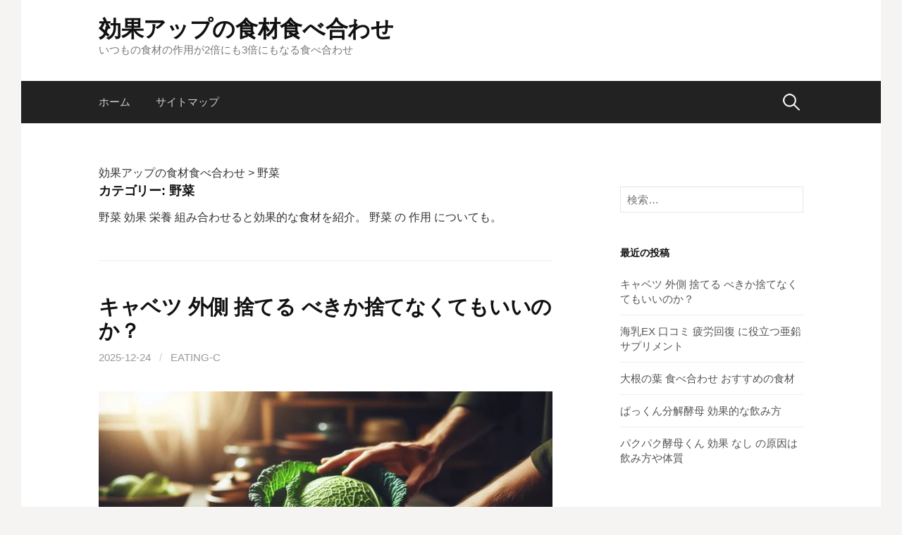

--- FILE ---
content_type: text/html; charset=UTF-8
request_url: https://eating-c.info/archives/category/%E9%87%8E%E8%8F%9C
body_size: 17057
content:
<!DOCTYPE html>
<!--[if IE 8]>
<html class="ie8" dir="ltr" lang="ja">
<![endif]-->
<!--[if !(IE 8) ]><!-->
<html dir="ltr" lang="ja">
<!--<![endif]-->
<head>
<meta charset="UTF-8">
<meta name="viewport" content="width=device-width, initial-scale=1">
<link rel="profile" href="http://gmpg.org/xfn/11">
<link rel="pingback" href="https://eating-c.info/xmlrpc.php">
<!--[if lt IE 9]>
<script src="https://eating-c.info/wp-content/themes/first/js/html5shiv.js"></script>
<![endif]-->
<title>野菜 | 効果アップの食材食べ合わせ</title>

		<!-- All in One SEO 4.9.3 - aioseo.com -->
	<meta name="description" content="野菜 効果 栄養 組み合わせると効果的な食材を紹介。 野菜 の 作用 についても。" />
	<meta name="robots" content="max-image-preview:large" />
	<meta name="keywords" content="とうがん,トウガン,冬瓜,winter melon" />
	<link rel="canonical" href="https://eating-c.info/archives/category/%e9%87%8e%e8%8f%9c" />
	<link rel="next" href="https://eating-c.info/archives/category/%E9%87%8E%E8%8F%9C/page/2" />
	<meta name="generator" content="All in One SEO (AIOSEO) 4.9.3" />
		<script type="application/ld+json" class="aioseo-schema">
			{"@context":"https:\/\/schema.org","@graph":[{"@type":"BreadcrumbList","@id":"https:\/\/eating-c.info\/archives\/category\/%E9%87%8E%E8%8F%9C#breadcrumblist","itemListElement":[{"@type":"ListItem","@id":"https:\/\/eating-c.info#listItem","position":1,"name":"Home","item":"https:\/\/eating-c.info","nextItem":{"@type":"ListItem","@id":"https:\/\/eating-c.info\/archives\/category\/%e9%87%8e%e8%8f%9c#listItem","name":"\u91ce\u83dc"}},{"@type":"ListItem","@id":"https:\/\/eating-c.info\/archives\/category\/%e9%87%8e%e8%8f%9c#listItem","position":2,"name":"\u91ce\u83dc","previousItem":{"@type":"ListItem","@id":"https:\/\/eating-c.info#listItem","name":"Home"}}]},{"@type":"CollectionPage","@id":"https:\/\/eating-c.info\/archives\/category\/%E9%87%8E%E8%8F%9C#collectionpage","url":"https:\/\/eating-c.info\/archives\/category\/%E9%87%8E%E8%8F%9C","name":"\u91ce\u83dc | \u52b9\u679c\u30a2\u30c3\u30d7\u306e\u98df\u6750\u98df\u3079\u5408\u308f\u305b","description":"\u91ce\u83dc \u52b9\u679c \u6804\u990a \u7d44\u307f\u5408\u308f\u305b\u308b\u3068\u52b9\u679c\u7684\u306a\u98df\u6750\u3092\u7d39\u4ecb\u3002 \u91ce\u83dc \u306e \u4f5c\u7528 \u306b\u3064\u3044\u3066\u3082\u3002","inLanguage":"ja","isPartOf":{"@id":"https:\/\/eating-c.info\/#website"},"breadcrumb":{"@id":"https:\/\/eating-c.info\/archives\/category\/%E9%87%8E%E8%8F%9C#breadcrumblist"}},{"@type":"Organization","@id":"https:\/\/eating-c.info\/#organization","name":"\u52b9\u679c\u30a2\u30c3\u30d7\u306e\u98df\u6750\u98df\u3079\u5408\u308f\u305b","description":"\u3044\u3064\u3082\u306e\u98df\u6750\u306e\u4f5c\u7528\u304c2\u500d\u306b\u30823\u500d\u306b\u3082\u306a\u308b\u98df\u3079\u5408\u308f\u305b","url":"https:\/\/eating-c.info\/","logo":{"@type":"ImageObject","url":"https:\/\/eating-c.info\/wp-content\/uploads\/2021\/03\/eating-c.info-112.jpg","@id":"https:\/\/eating-c.info\/archives\/category\/%E9%87%8E%E8%8F%9C\/#organizationLogo","width":112,"height":112,"caption":"eating-c.info"},"image":{"@id":"https:\/\/eating-c.info\/archives\/category\/%E9%87%8E%E8%8F%9C\/#organizationLogo"}},{"@type":"WebSite","@id":"https:\/\/eating-c.info\/#website","url":"https:\/\/eating-c.info\/","name":"\u52b9\u679c\u30a2\u30c3\u30d7\u306e\u98df\u6750\u98df\u3079\u5408\u308f\u305b","description":"\u3044\u3064\u3082\u306e\u98df\u6750\u306e\u4f5c\u7528\u304c2\u500d\u306b\u30823\u500d\u306b\u3082\u306a\u308b\u98df\u3079\u5408\u308f\u305b","inLanguage":"ja","publisher":{"@id":"https:\/\/eating-c.info\/#organization"}}]}
		</script>
		<!-- All in One SEO -->

<link rel='dns-prefetch' href='//fonts.googleapis.com' />
<link rel="alternate" type="application/rss+xml" title="効果アップの食材食べ合わせ &raquo; フィード" href="https://eating-c.info/feed" />
<link rel="alternate" type="application/rss+xml" title="効果アップの食材食べ合わせ &raquo; コメントフィード" href="https://eating-c.info/comments/feed" />
<link rel="alternate" type="application/rss+xml" title="効果アップの食材食べ合わせ &raquo; 野菜 カテゴリーのフィード" href="https://eating-c.info/archives/category/%e9%87%8e%e8%8f%9c/feed" />
<style id='wp-img-auto-sizes-contain-inline-css' type='text/css'>
img:is([sizes=auto i],[sizes^="auto," i]){contain-intrinsic-size:3000px 1500px}
/*# sourceURL=wp-img-auto-sizes-contain-inline-css */
</style>
<style id='wp-emoji-styles-inline-css' type='text/css'>

	img.wp-smiley, img.emoji {
		display: inline !important;
		border: none !important;
		box-shadow: none !important;
		height: 1em !important;
		width: 1em !important;
		margin: 0 0.07em !important;
		vertical-align: -0.1em !important;
		background: none !important;
		padding: 0 !important;
	}
/*# sourceURL=wp-emoji-styles-inline-css */
</style>
<style id='wp-block-library-inline-css' type='text/css'>
:root{--wp-block-synced-color:#7a00df;--wp-block-synced-color--rgb:122,0,223;--wp-bound-block-color:var(--wp-block-synced-color);--wp-editor-canvas-background:#ddd;--wp-admin-theme-color:#007cba;--wp-admin-theme-color--rgb:0,124,186;--wp-admin-theme-color-darker-10:#006ba1;--wp-admin-theme-color-darker-10--rgb:0,107,160.5;--wp-admin-theme-color-darker-20:#005a87;--wp-admin-theme-color-darker-20--rgb:0,90,135;--wp-admin-border-width-focus:2px}@media (min-resolution:192dpi){:root{--wp-admin-border-width-focus:1.5px}}.wp-element-button{cursor:pointer}:root .has-very-light-gray-background-color{background-color:#eee}:root .has-very-dark-gray-background-color{background-color:#313131}:root .has-very-light-gray-color{color:#eee}:root .has-very-dark-gray-color{color:#313131}:root .has-vivid-green-cyan-to-vivid-cyan-blue-gradient-background{background:linear-gradient(135deg,#00d084,#0693e3)}:root .has-purple-crush-gradient-background{background:linear-gradient(135deg,#34e2e4,#4721fb 50%,#ab1dfe)}:root .has-hazy-dawn-gradient-background{background:linear-gradient(135deg,#faaca8,#dad0ec)}:root .has-subdued-olive-gradient-background{background:linear-gradient(135deg,#fafae1,#67a671)}:root .has-atomic-cream-gradient-background{background:linear-gradient(135deg,#fdd79a,#004a59)}:root .has-nightshade-gradient-background{background:linear-gradient(135deg,#330968,#31cdcf)}:root .has-midnight-gradient-background{background:linear-gradient(135deg,#020381,#2874fc)}:root{--wp--preset--font-size--normal:16px;--wp--preset--font-size--huge:42px}.has-regular-font-size{font-size:1em}.has-larger-font-size{font-size:2.625em}.has-normal-font-size{font-size:var(--wp--preset--font-size--normal)}.has-huge-font-size{font-size:var(--wp--preset--font-size--huge)}.has-text-align-center{text-align:center}.has-text-align-left{text-align:left}.has-text-align-right{text-align:right}.has-fit-text{white-space:nowrap!important}#end-resizable-editor-section{display:none}.aligncenter{clear:both}.items-justified-left{justify-content:flex-start}.items-justified-center{justify-content:center}.items-justified-right{justify-content:flex-end}.items-justified-space-between{justify-content:space-between}.screen-reader-text{border:0;clip-path:inset(50%);height:1px;margin:-1px;overflow:hidden;padding:0;position:absolute;width:1px;word-wrap:normal!important}.screen-reader-text:focus{background-color:#ddd;clip-path:none;color:#444;display:block;font-size:1em;height:auto;left:5px;line-height:normal;padding:15px 23px 14px;text-decoration:none;top:5px;width:auto;z-index:100000}html :where(.has-border-color){border-style:solid}html :where([style*=border-top-color]){border-top-style:solid}html :where([style*=border-right-color]){border-right-style:solid}html :where([style*=border-bottom-color]){border-bottom-style:solid}html :where([style*=border-left-color]){border-left-style:solid}html :where([style*=border-width]){border-style:solid}html :where([style*=border-top-width]){border-top-style:solid}html :where([style*=border-right-width]){border-right-style:solid}html :where([style*=border-bottom-width]){border-bottom-style:solid}html :where([style*=border-left-width]){border-left-style:solid}html :where(img[class*=wp-image-]){height:auto;max-width:100%}:where(figure){margin:0 0 1em}html :where(.is-position-sticky){--wp-admin--admin-bar--position-offset:var(--wp-admin--admin-bar--height,0px)}@media screen and (max-width:600px){html :where(.is-position-sticky){--wp-admin--admin-bar--position-offset:0px}}

/*# sourceURL=wp-block-library-inline-css */
</style><style id='global-styles-inline-css' type='text/css'>
:root{--wp--preset--aspect-ratio--square: 1;--wp--preset--aspect-ratio--4-3: 4/3;--wp--preset--aspect-ratio--3-4: 3/4;--wp--preset--aspect-ratio--3-2: 3/2;--wp--preset--aspect-ratio--2-3: 2/3;--wp--preset--aspect-ratio--16-9: 16/9;--wp--preset--aspect-ratio--9-16: 9/16;--wp--preset--color--black: #000000;--wp--preset--color--cyan-bluish-gray: #abb8c3;--wp--preset--color--white: #ffffff;--wp--preset--color--pale-pink: #f78da7;--wp--preset--color--vivid-red: #cf2e2e;--wp--preset--color--luminous-vivid-orange: #ff6900;--wp--preset--color--luminous-vivid-amber: #fcb900;--wp--preset--color--light-green-cyan: #7bdcb5;--wp--preset--color--vivid-green-cyan: #00d084;--wp--preset--color--pale-cyan-blue: #8ed1fc;--wp--preset--color--vivid-cyan-blue: #0693e3;--wp--preset--color--vivid-purple: #9b51e0;--wp--preset--gradient--vivid-cyan-blue-to-vivid-purple: linear-gradient(135deg,rgb(6,147,227) 0%,rgb(155,81,224) 100%);--wp--preset--gradient--light-green-cyan-to-vivid-green-cyan: linear-gradient(135deg,rgb(122,220,180) 0%,rgb(0,208,130) 100%);--wp--preset--gradient--luminous-vivid-amber-to-luminous-vivid-orange: linear-gradient(135deg,rgb(252,185,0) 0%,rgb(255,105,0) 100%);--wp--preset--gradient--luminous-vivid-orange-to-vivid-red: linear-gradient(135deg,rgb(255,105,0) 0%,rgb(207,46,46) 100%);--wp--preset--gradient--very-light-gray-to-cyan-bluish-gray: linear-gradient(135deg,rgb(238,238,238) 0%,rgb(169,184,195) 100%);--wp--preset--gradient--cool-to-warm-spectrum: linear-gradient(135deg,rgb(74,234,220) 0%,rgb(151,120,209) 20%,rgb(207,42,186) 40%,rgb(238,44,130) 60%,rgb(251,105,98) 80%,rgb(254,248,76) 100%);--wp--preset--gradient--blush-light-purple: linear-gradient(135deg,rgb(255,206,236) 0%,rgb(152,150,240) 100%);--wp--preset--gradient--blush-bordeaux: linear-gradient(135deg,rgb(254,205,165) 0%,rgb(254,45,45) 50%,rgb(107,0,62) 100%);--wp--preset--gradient--luminous-dusk: linear-gradient(135deg,rgb(255,203,112) 0%,rgb(199,81,192) 50%,rgb(65,88,208) 100%);--wp--preset--gradient--pale-ocean: linear-gradient(135deg,rgb(255,245,203) 0%,rgb(182,227,212) 50%,rgb(51,167,181) 100%);--wp--preset--gradient--electric-grass: linear-gradient(135deg,rgb(202,248,128) 0%,rgb(113,206,126) 100%);--wp--preset--gradient--midnight: linear-gradient(135deg,rgb(2,3,129) 0%,rgb(40,116,252) 100%);--wp--preset--font-size--small: 13px;--wp--preset--font-size--medium: 20px;--wp--preset--font-size--large: 36px;--wp--preset--font-size--x-large: 42px;--wp--preset--spacing--20: 0.44rem;--wp--preset--spacing--30: 0.67rem;--wp--preset--spacing--40: 1rem;--wp--preset--spacing--50: 1.5rem;--wp--preset--spacing--60: 2.25rem;--wp--preset--spacing--70: 3.38rem;--wp--preset--spacing--80: 5.06rem;--wp--preset--shadow--natural: 6px 6px 9px rgba(0, 0, 0, 0.2);--wp--preset--shadow--deep: 12px 12px 50px rgba(0, 0, 0, 0.4);--wp--preset--shadow--sharp: 6px 6px 0px rgba(0, 0, 0, 0.2);--wp--preset--shadow--outlined: 6px 6px 0px -3px rgb(255, 255, 255), 6px 6px rgb(0, 0, 0);--wp--preset--shadow--crisp: 6px 6px 0px rgb(0, 0, 0);}:where(.is-layout-flex){gap: 0.5em;}:where(.is-layout-grid){gap: 0.5em;}body .is-layout-flex{display: flex;}.is-layout-flex{flex-wrap: wrap;align-items: center;}.is-layout-flex > :is(*, div){margin: 0;}body .is-layout-grid{display: grid;}.is-layout-grid > :is(*, div){margin: 0;}:where(.wp-block-columns.is-layout-flex){gap: 2em;}:where(.wp-block-columns.is-layout-grid){gap: 2em;}:where(.wp-block-post-template.is-layout-flex){gap: 1.25em;}:where(.wp-block-post-template.is-layout-grid){gap: 1.25em;}.has-black-color{color: var(--wp--preset--color--black) !important;}.has-cyan-bluish-gray-color{color: var(--wp--preset--color--cyan-bluish-gray) !important;}.has-white-color{color: var(--wp--preset--color--white) !important;}.has-pale-pink-color{color: var(--wp--preset--color--pale-pink) !important;}.has-vivid-red-color{color: var(--wp--preset--color--vivid-red) !important;}.has-luminous-vivid-orange-color{color: var(--wp--preset--color--luminous-vivid-orange) !important;}.has-luminous-vivid-amber-color{color: var(--wp--preset--color--luminous-vivid-amber) !important;}.has-light-green-cyan-color{color: var(--wp--preset--color--light-green-cyan) !important;}.has-vivid-green-cyan-color{color: var(--wp--preset--color--vivid-green-cyan) !important;}.has-pale-cyan-blue-color{color: var(--wp--preset--color--pale-cyan-blue) !important;}.has-vivid-cyan-blue-color{color: var(--wp--preset--color--vivid-cyan-blue) !important;}.has-vivid-purple-color{color: var(--wp--preset--color--vivid-purple) !important;}.has-black-background-color{background-color: var(--wp--preset--color--black) !important;}.has-cyan-bluish-gray-background-color{background-color: var(--wp--preset--color--cyan-bluish-gray) !important;}.has-white-background-color{background-color: var(--wp--preset--color--white) !important;}.has-pale-pink-background-color{background-color: var(--wp--preset--color--pale-pink) !important;}.has-vivid-red-background-color{background-color: var(--wp--preset--color--vivid-red) !important;}.has-luminous-vivid-orange-background-color{background-color: var(--wp--preset--color--luminous-vivid-orange) !important;}.has-luminous-vivid-amber-background-color{background-color: var(--wp--preset--color--luminous-vivid-amber) !important;}.has-light-green-cyan-background-color{background-color: var(--wp--preset--color--light-green-cyan) !important;}.has-vivid-green-cyan-background-color{background-color: var(--wp--preset--color--vivid-green-cyan) !important;}.has-pale-cyan-blue-background-color{background-color: var(--wp--preset--color--pale-cyan-blue) !important;}.has-vivid-cyan-blue-background-color{background-color: var(--wp--preset--color--vivid-cyan-blue) !important;}.has-vivid-purple-background-color{background-color: var(--wp--preset--color--vivid-purple) !important;}.has-black-border-color{border-color: var(--wp--preset--color--black) !important;}.has-cyan-bluish-gray-border-color{border-color: var(--wp--preset--color--cyan-bluish-gray) !important;}.has-white-border-color{border-color: var(--wp--preset--color--white) !important;}.has-pale-pink-border-color{border-color: var(--wp--preset--color--pale-pink) !important;}.has-vivid-red-border-color{border-color: var(--wp--preset--color--vivid-red) !important;}.has-luminous-vivid-orange-border-color{border-color: var(--wp--preset--color--luminous-vivid-orange) !important;}.has-luminous-vivid-amber-border-color{border-color: var(--wp--preset--color--luminous-vivid-amber) !important;}.has-light-green-cyan-border-color{border-color: var(--wp--preset--color--light-green-cyan) !important;}.has-vivid-green-cyan-border-color{border-color: var(--wp--preset--color--vivid-green-cyan) !important;}.has-pale-cyan-blue-border-color{border-color: var(--wp--preset--color--pale-cyan-blue) !important;}.has-vivid-cyan-blue-border-color{border-color: var(--wp--preset--color--vivid-cyan-blue) !important;}.has-vivid-purple-border-color{border-color: var(--wp--preset--color--vivid-purple) !important;}.has-vivid-cyan-blue-to-vivid-purple-gradient-background{background: var(--wp--preset--gradient--vivid-cyan-blue-to-vivid-purple) !important;}.has-light-green-cyan-to-vivid-green-cyan-gradient-background{background: var(--wp--preset--gradient--light-green-cyan-to-vivid-green-cyan) !important;}.has-luminous-vivid-amber-to-luminous-vivid-orange-gradient-background{background: var(--wp--preset--gradient--luminous-vivid-amber-to-luminous-vivid-orange) !important;}.has-luminous-vivid-orange-to-vivid-red-gradient-background{background: var(--wp--preset--gradient--luminous-vivid-orange-to-vivid-red) !important;}.has-very-light-gray-to-cyan-bluish-gray-gradient-background{background: var(--wp--preset--gradient--very-light-gray-to-cyan-bluish-gray) !important;}.has-cool-to-warm-spectrum-gradient-background{background: var(--wp--preset--gradient--cool-to-warm-spectrum) !important;}.has-blush-light-purple-gradient-background{background: var(--wp--preset--gradient--blush-light-purple) !important;}.has-blush-bordeaux-gradient-background{background: var(--wp--preset--gradient--blush-bordeaux) !important;}.has-luminous-dusk-gradient-background{background: var(--wp--preset--gradient--luminous-dusk) !important;}.has-pale-ocean-gradient-background{background: var(--wp--preset--gradient--pale-ocean) !important;}.has-electric-grass-gradient-background{background: var(--wp--preset--gradient--electric-grass) !important;}.has-midnight-gradient-background{background: var(--wp--preset--gradient--midnight) !important;}.has-small-font-size{font-size: var(--wp--preset--font-size--small) !important;}.has-medium-font-size{font-size: var(--wp--preset--font-size--medium) !important;}.has-large-font-size{font-size: var(--wp--preset--font-size--large) !important;}.has-x-large-font-size{font-size: var(--wp--preset--font-size--x-large) !important;}
/*# sourceURL=global-styles-inline-css */
</style>

<style id='classic-theme-styles-inline-css' type='text/css'>
/*! This file is auto-generated */
.wp-block-button__link{color:#fff;background-color:#32373c;border-radius:9999px;box-shadow:none;text-decoration:none;padding:calc(.667em + 2px) calc(1.333em + 2px);font-size:1.125em}.wp-block-file__button{background:#32373c;color:#fff;text-decoration:none}
/*# sourceURL=/wp-includes/css/classic-themes.min.css */
</style>
<link rel='stylesheet' id='contact-form-7-css' href='https://eating-c.info/wp-content/plugins/contact-form-7/includes/css/styles.css?ver=6.1.4' type='text/css' media='all' />
<link crossorigin="anonymous" rel='stylesheet' id='first-font-css' href='https://fonts.googleapis.com/css?family=Source+Sans+Pro%3A400%2C400italic%2C600%2C700&#038;subset=latin%2Clatin-ext' type='text/css' media='all' />
<link rel='stylesheet' id='first-genericons-css' href='https://eating-c.info/wp-content/themes/first/genericons/genericons.css?ver=3.3' type='text/css' media='all' />
<link rel='stylesheet' id='first-normalize-css' href='https://eating-c.info/wp-content/themes/first/css/normalize.css?ver=3.0.2' type='text/css' media='all' />
<link rel='stylesheet' id='first-style-css' href='https://eating-c.info/wp-content/themes/first/style.css?ver=2.0.4' type='text/css' media='all' />
<link rel='stylesheet' id='first-style-ja-css' href='https://eating-c.info/wp-content/themes/first/css/ja.css' type='text/css' media='all' />
<script type="text/javascript" src="https://eating-c.info/wp-includes/js/jquery/jquery.min.js?ver=3.7.1" id="jquery-core-js"></script>
<script type="text/javascript" src="https://eating-c.info/wp-includes/js/jquery/jquery-migrate.min.js?ver=3.4.1" id="jquery-migrate-js"></script>
<script type="text/javascript" id="jquery-js-after">
/* <![CDATA[ */
jQuery(document).ready(function() {
	jQuery(".b56c201149a126b8918d4d72bbd6f8e1").click(function() {
		jQuery.post(
			"https://eating-c.info/wp-admin/admin-ajax.php", {
				"action": "quick_adsense_onpost_ad_click",
				"quick_adsense_onpost_ad_index": jQuery(this).attr("data-index"),
				"quick_adsense_nonce": "281b767d78",
			}, function(response) { }
		);
	});
});

//# sourceURL=jquery-js-after
/* ]]> */
</script>
<link rel="https://api.w.org/" href="https://eating-c.info/wp-json/" /><link rel="alternate" title="JSON" type="application/json" href="https://eating-c.info/wp-json/wp/v2/categories/2" /><link rel="EditURI" type="application/rsd+xml" title="RSD" href="https://eating-c.info/xmlrpc.php?rsd" />
<meta name="generator" content="WordPress 6.9" />
	<style type="text/css">
		/* Fonts */
				body {
								}
				@media screen and (max-width: 782px) {
								}
				
		/* Colors */
																
				/* Title */
			.site-title {
																															}
								
			</style>
		<style type="text/css" id="first-custom-css">
			</style>
	<style type="text/css">.recentcomments a{display:inline !important;padding:0 !important;margin:0 !important;}</style><noscript><style>.lazyload[data-src]{display:none !important;}</style></noscript><style>.lazyload{background-image:none !important;}.lazyload:before{background-image:none !important;}</style><!-- この URL で利用できる AMP HTML バージョンはありません。 --><link rel="icon" href="https://eating-c.info/wp-content/uploads/2021/03/cropped-eating-c.info_-32x32.jpg" sizes="32x32" />
<link rel="icon" href="https://eating-c.info/wp-content/uploads/2021/03/cropped-eating-c.info_-192x192.jpg" sizes="192x192" />
<link rel="apple-touch-icon" href="https://eating-c.info/wp-content/uploads/2021/03/cropped-eating-c.info_-180x180.jpg" />
<meta name="msapplication-TileImage" content="https://eating-c.info/wp-content/uploads/2021/03/cropped-eating-c.info_-270x270.jpg" />
</head>

<body class="archive category category-2 wp-theme-first has-avatars boxed header-side footer-side footer-0">
<div id="page" class="hfeed site">
	<a class="skip-link screen-reader-text" href="#content">コンテンツへスキップ</a>

	<header id="masthead" class="site-header" role="banner">
		<div class="site-top">
			<div class="site-top-table">
				<div class="site-branding">
												<h1 class="site-title"><a href="https://eating-c.info/" rel="home">効果アップの食材食べ合わせ</a></h1>
												<div class="site-description">いつもの食材の作用が2倍にも3倍にもなる食べ合わせ</div>
								</div>

							</div>
		</div>

				<div class="site-bar">
			<nav id="site-navigation" class="main-navigation" role="navigation">
				<div class="menu-toggle">メニュー</div>
				<div class="menu"><ul>
<li ><a href="https://eating-c.info/">ホーム</a></li><li class="page_item page-item-2"><a href="https://eating-c.info/sitemap-eating">サイトマップ</a></li>
</ul></div>
								<form role="search" method="get" class="search-form" action="https://eating-c.info/">
				<label>
					<span class="screen-reader-text">検索:</span>
					<input type="search" class="search-field" placeholder="検索&hellip;" value="" name="s" />
				</label>
				<input type="submit" class="search-submit" value="検索" />
			</form>							</nav><!-- #site-navigation -->
		</div>
		
			</header><!-- #masthead -->

	<div id="content" class="site-content">
		<div class="breadcrumbs" typeof="BreadcrumbList" vocab="https://schema.org/">
    <span property="itemListElement" typeof="ListItem"><a property="item" typeof="WebPage" title="効果アップの食材食べ合わせへ移動する" href="https://eating-c.info" class="home" ><span property="name">効果アップの食材食べ合わせ</span></a><meta property="position" content="1"></span> &gt; <span property="itemListElement" typeof="ListItem"><a property="item" typeof="WebPage" title="Go to the 野菜 category archives." href="https://eating-c.info/archives/category/%e9%87%8e%e8%8f%9c" class="archive taxonomy category current-item" aria-current="page"><span property="name">野菜</span></a><meta property="position" content="2"></span></div>

	<section id="primary" class="content-area">
		<main id="main" class="site-main" role="main">

		
			<header class="page-header">
				<h1 class="page-title">カテゴリー: <span>野菜</span></h1><div class="taxonomy-description"><p>野菜 効果 栄養 組み合わせると効果的な食材を紹介。 野菜 の 作用 についても。</p>
</div>			</header><!-- .page-header -->

						
				
<article id="post-3859" class="post-3859 post type-post status-publish format-standard has-post-thumbnail hentry category-2">
	<header class="entry-header">
		<h1 class="entry-title"><a href="https://eating-c.info/archives/3859" rel="bookmark">キャベツ 外側 捨てる べきか捨てなくてもいいのか？</a></h1>
			<div class="entry-meta entry-header-meta">
		<span class="posted-on">
			<a href="https://eating-c.info/archives/3859" rel="bookmark"><time class="entry-date published updated" datetime="2025-12-24T17:44:43+09:00">2025-12-24</time></a>		</span>
				<span class="byline"><span class="meta-sep"> / </span>
			<span class="author vcard">
				<a class="url fn n" href="https://eating-c.info/archives/author/eating-c">eating-c</a>			</span>
		</span>
							</div><!-- .entry-meta -->
					<div class="post-thumbnail">
			<a href="https://eating-c.info/archives/3859"><img width="644" height="368" src="[data-uri]" class="attachment-post-thumbnail size-post-thumbnail wp-post-image lazyload" alt="キャベツ 外側 捨てる べきか捨てなくてもいいのか？" decoding="async" fetchpriority="high"   data-src="https://eating-c.info/wp-content/uploads/2025/12/dbdbddd7-64b7-4a5a-a854-42988d5fae99-644x368.jpg" data-srcset="https://eating-c.info/wp-content/uploads/2025/12/dbdbddd7-64b7-4a5a-a854-42988d5fae99-644x368.jpg 644w, https://eating-c.info/wp-content/uploads/2025/12/dbdbddd7-64b7-4a5a-a854-42988d5fae99-300x171.jpg 300w, https://eating-c.info/wp-content/uploads/2025/12/dbdbddd7-64b7-4a5a-a854-42988d5fae99-768x439.jpg 768w, https://eating-c.info/wp-content/uploads/2025/12/dbdbddd7-64b7-4a5a-a854-42988d5fae99-1536x878.jpg 1536w, https://eating-c.info/wp-content/uploads/2025/12/dbdbddd7-64b7-4a5a-a854-42988d5fae99.jpg 1792w" data-sizes="auto" data-eio-rwidth="644" data-eio-rheight="368" /><noscript><img width="644" height="368" src="https://eating-c.info/wp-content/uploads/2025/12/dbdbddd7-64b7-4a5a-a854-42988d5fae99-644x368.jpg" class="attachment-post-thumbnail size-post-thumbnail wp-post-image" alt="キャベツ 外側 捨てる べきか捨てなくてもいいのか？" decoding="async" fetchpriority="high" srcset="https://eating-c.info/wp-content/uploads/2025/12/dbdbddd7-64b7-4a5a-a854-42988d5fae99-644x368.jpg 644w, https://eating-c.info/wp-content/uploads/2025/12/dbdbddd7-64b7-4a5a-a854-42988d5fae99-300x171.jpg 300w, https://eating-c.info/wp-content/uploads/2025/12/dbdbddd7-64b7-4a5a-a854-42988d5fae99-768x439.jpg 768w, https://eating-c.info/wp-content/uploads/2025/12/dbdbddd7-64b7-4a5a-a854-42988d5fae99-1536x878.jpg 1536w, https://eating-c.info/wp-content/uploads/2025/12/dbdbddd7-64b7-4a5a-a854-42988d5fae99.jpg 1792w" sizes="(max-width: 644px) 100vw, 644px" data-eio="l" /></noscript></a>
		</div>
			</header><!-- .entry-header -->

		<div class="entry-content">
		<p><span class="user-query-container"><span class="user-query-bubble-with-background ng-star-inserted"><span class="horizontal-container">キャベツ 外側 捨てる べきか捨てなくてもいいのか？</span></span></span> をまとめています。外側の葉には、農薬リスクがあるから捨てるべきだ！という情報や、外側の葉には栄養があるから食べるべきだ！という情報がありますが、実際どどちらが正しいのでしょうか。</p>
<h2>キャベツ 外側 捨てる べきか捨てなくてもいいのか？</h2>
<p data-path-to-node="0">結論から言うと、キャベツの外側の葉は、「汚れや傷みがひどくなければ、捨てずに食べるのがおすすめ」です。</p>
<p data-path-to-node="1">理由は大きく分けて3つあります。</p>
<h3>1. 栄養価が最も高い場所だから</h3>
<p>外側の葉は太陽の光をたっぷり浴びているため、内側の白い葉よりも栄養が豊富です。</p>
<ul>
<li>ビタミンC：内側の葉の約1.5倍も含まれています。</li>
<li>β-カロテン：キャベツに含まれるβ-カロテンの大部分が、この外側の青い葉に集中しています。</li>
</ul>
<h3>2. 農薬は「水洗い」で落とせるから</h3>
<p>「外側は農薬が心配」という方も多いですが、以下の理由から過度に心配する必要はありません。</p>
<ul>
<li>スーパーに並んでいる時点で、すでに農家や業者が汚れのひどい一番外側の葉を数枚取り除いています。</li>
<li>現在使われている農薬は雨などで落ちやすいものが多く、流水で1枚ずつ丁寧に洗えば、ほとんど取り除くことができます。</li>
</ul>
<h3>3. 調理法次第で化けるから</h3>
<p>外葉は繊維が硬く、特有の苦味（えぐみ）がありますが、これは調理法で解決できます。</p>
<ul>
<li>細かく刻む：餃子のタネ、お好み焼き、チャーハン。</li>
<li>じっくり煮る：味噌汁やスープにすると、甘みが出て柔らかくなります。</li>
<li>油で炒める：強火でサッと炒めるとシャキシャキ感が楽しめ、油が苦味を和らげてくれます。</li>
</ul>
<h3>逆に「捨てるべき」なのはどんな時？</h3>
<p>以下のような場合は、無理に食べず取り除いてください。</p>
<ul>
<li>泥汚れがひどく、洗っても落ちない。</li>
<li>虫食い跡が激しい、または虫が付いている。</li>
<li>乾燥してカサカサになっていたり、変色してドロっとしていたりする。</li>
</ul>
<p>まとめ<br />
一番外側の、明らかに硬くて汚れている1枚は処分しても良いですが、その次の青々とした葉は「栄養の宝庫」です。捨ててしまうのは非常にもったいないですよ。</p>
<p><a href="https://life-ddefense.com/u-substance/archives/52">キャベツ 外側の葉 捨てる べき？農薬のリスクや栄養、美味しい食べ方を徹底解説</a></p>
<p><a href="https://eating-c.info/archives/77">キャベツ</a></p>
			</div><!-- .entry-content -->
	</article><!-- #post-## -->
			
				
<article id="post-3840" class="post-3840 post type-post status-publish format-standard has-post-thumbnail hentry category-2">
	<header class="entry-header">
		<h1 class="entry-title"><a href="https://eating-c.info/archives/3840" rel="bookmark">大根の葉 食べ合わせ おすすめの食材</a></h1>
			<div class="entry-meta entry-header-meta">
		<span class="posted-on">
			<a href="https://eating-c.info/archives/3840" rel="bookmark"><time class="entry-date published updated" datetime="2025-06-27T14:44:41+09:00">2025-06-27</time></a>		</span>
				<span class="byline"><span class="meta-sep"> / </span>
			<span class="author vcard">
				<a class="url fn n" href="https://eating-c.info/archives/author/eating-c">eating-c</a>			</span>
		</span>
							</div><!-- .entry-meta -->
					<div class="post-thumbnail">
			<a href="https://eating-c.info/archives/3840"><img width="644" height="362" src="[data-uri]" class="attachment-post-thumbnail size-post-thumbnail wp-post-image lazyload" alt="大根の葉 食べ合わせ" decoding="async"   data-src="https://eating-c.info/wp-content/uploads/2025/06/white-radish-2934281_1280-644x362.jpg" data-srcset="https://eating-c.info/wp-content/uploads/2025/06/white-radish-2934281_1280-644x362.jpg 644w, https://eating-c.info/wp-content/uploads/2025/06/white-radish-2934281_1280-300x169.jpg 300w, https://eating-c.info/wp-content/uploads/2025/06/white-radish-2934281_1280-768x431.jpg 768w, https://eating-c.info/wp-content/uploads/2025/06/white-radish-2934281_1280.jpg 1280w" data-sizes="auto" data-eio-rwidth="644" data-eio-rheight="362" /><noscript><img width="644" height="362" src="https://eating-c.info/wp-content/uploads/2025/06/white-radish-2934281_1280-644x362.jpg" class="attachment-post-thumbnail size-post-thumbnail wp-post-image" alt="大根の葉 食べ合わせ" decoding="async" srcset="https://eating-c.info/wp-content/uploads/2025/06/white-radish-2934281_1280-644x362.jpg 644w, https://eating-c.info/wp-content/uploads/2025/06/white-radish-2934281_1280-300x169.jpg 300w, https://eating-c.info/wp-content/uploads/2025/06/white-radish-2934281_1280-768x431.jpg 768w, https://eating-c.info/wp-content/uploads/2025/06/white-radish-2934281_1280.jpg 1280w" sizes="(max-width: 644px) 100vw, 644px" data-eio="l" /></noscript></a>
		</div>
			</header><!-- .entry-header -->

		<div class="entry-content">
		<p>大根の葉 食べ合わせ おすすめの食材を紹介します。大根の葉は、根の部分よりもはるかに多くの栄養素を含んでおり、「緑黄色野菜の栄養の宝庫」とも言われます。</p>
<h2>大根の葉 食べ合わせ</h2>
<figure id="attachment_3842" aria-describedby="caption-attachment-3842" style="width: 300px" class="wp-caption alignnone"><a href="https://eating-c.info/wp-content/uploads/2025/06/235000dd-f597-4425-a2c2-d9087f27078d.jpg"><img decoding="async" class="size-medium wp-image-3842 lazyload" src="[data-uri]" alt="大根の葉 食べ合わせ" width="300" height="171"   data-src="https://eating-c.info/wp-content/uploads/2025/06/235000dd-f597-4425-a2c2-d9087f27078d-300x171.jpg" data-srcset="https://eating-c.info/wp-content/uploads/2025/06/235000dd-f597-4425-a2c2-d9087f27078d-300x171.jpg 300w, https://eating-c.info/wp-content/uploads/2025/06/235000dd-f597-4425-a2c2-d9087f27078d-644x368.jpg 644w, https://eating-c.info/wp-content/uploads/2025/06/235000dd-f597-4425-a2c2-d9087f27078d-768x439.jpg 768w, https://eating-c.info/wp-content/uploads/2025/06/235000dd-f597-4425-a2c2-d9087f27078d-1536x878.jpg 1536w, https://eating-c.info/wp-content/uploads/2025/06/235000dd-f597-4425-a2c2-d9087f27078d.jpg 1792w" data-sizes="auto" data-eio-rwidth="300" data-eio-rheight="171" /><noscript><img decoding="async" class="size-medium wp-image-3842" src="https://eating-c.info/wp-content/uploads/2025/06/235000dd-f597-4425-a2c2-d9087f27078d-300x171.jpg" alt="大根の葉 食べ合わせ" width="300" height="171" srcset="https://eating-c.info/wp-content/uploads/2025/06/235000dd-f597-4425-a2c2-d9087f27078d-300x171.jpg 300w, https://eating-c.info/wp-content/uploads/2025/06/235000dd-f597-4425-a2c2-d9087f27078d-644x368.jpg 644w, https://eating-c.info/wp-content/uploads/2025/06/235000dd-f597-4425-a2c2-d9087f27078d-768x439.jpg 768w, https://eating-c.info/wp-content/uploads/2025/06/235000dd-f597-4425-a2c2-d9087f27078d-1536x878.jpg 1536w, https://eating-c.info/wp-content/uploads/2025/06/235000dd-f597-4425-a2c2-d9087f27078d.jpg 1792w" sizes="(max-width: 300px) 100vw, 300px" data-eio="l" /></noscript></a><figcaption id="caption-attachment-3842" class="wp-caption-text">大根の葉 食べ合わせ</figcaption></figure>
<p>特に、β-カロテン（体内でビタミンAに変換）、ビタミンC、ビタミンK、カルシウム、鉄分、食物繊維が豊富です。これらの栄養素の吸収率を高めたり、相乗効果を期待できる食べ合わせを以下にご紹介します。</p>
<h3>大根の葉と相性のいい食べ合わせ</h3>
<h4>1. 油脂を含む食品（炒め物、油揚げ、ごま、ナッツ、ツナなど）</h4>
<ul>
<li><b>相性の良い栄養素：</b> <b>β-カロテン（ビタミンA）</b>、<b>ビタミンK</b></li>
<li><b>理由：</b> 大根の葉に豊富に含まれるβ-カロテンやビタミンKは<b>脂溶性ビタミン</b>です。これらは油と一緒に摂ることで吸収率が格段にアップします。</li>
<li><b>おすすめの組み合わせ例：</b>
<ul>
<li><b>大根の葉の炒め物:</b> ごま油やオリーブオイルで炒める。<a href="https://eating-c.info/archives/1799">豚肉</a>や<a href="https://eating-c.info/archives/1775">鶏肉</a>などと一緒に炒めると、肉の脂身も吸収を助けます。</li>
<li><b>油揚げや厚揚げとの煮物・炒め物:</b> 油揚げの油分が、葉の栄養吸収を助け、コクもプラスされます。</li>
<li><b>ふりかけ:</b> ごま油で炒め、仕上げにごまをたっぷり加える。</li>
<li><b>ツナ缶との和え物や炒め物:</b> ツナの油分と旨味が、葉のβ-カロテン吸収を助けます。</li>
</ul>
</li>
</ul>
<h4>2. タンパク質を含む食品（肉、魚介類、大豆製品など）</h4>
<p>&nbsp;</p>
<ul>
<li><b>相性の良い栄養素：</b> <b>鉄分</b></li>
<li><b>理由：</b> 大根の葉に含まれる鉄分は「非ヘム鉄」といい、植物性の鉄分です。動物性食品に含まれる「ヘム鉄」や、動物性タンパク質と一緒に摂ることで、非ヘム鉄の吸収率が高まります。</li>
<li><b>おすすめの組み合わせ例：</b>
<ul>
<li><b>豚肉や鶏肉との炒め物:</b> 肉のタンパク質と鉄分が、葉の鉄分の吸収を助けます。</li>
<li><b>ちりめんじゃこやしらす干し:</b> カルシウム補給にもなり、手軽に動物性タンパク質をプラスできます。ふりかけや和え物に最適です。</li>
<li><b>豆腐や油揚げ:</b> 植物性タンパク質ですが、バランスの良い栄養摂取に役立ちます。</li>
</ul>
</li>
</ul>
<p>&nbsp;</p>
<h4>3. ビタミンDを含む食品（きのこ類、魚介類など）</h4>
<ul>
<li><b>相性の良い栄養素：</b> <b>カルシウム</b></li>
<li><b>理由：</b> 大根の葉には豊富なカルシウムが含まれていますが、その吸収を助けるのがビタミンDです。ビタミンDはカルシウムの吸収を促進し、骨への沈着を助けます。</li>
<li><b>おすすめの組み合わせ例：</b>
<ul>
<li><b>きのこ類（<a href="https://eating-c.info/archives/597">しいたけ</a>、まいたけなど）との炒め物や味噌汁:</b> きのこ類はビタミンDが豊富です。</li>
<li><b>ちりめんじゃこ、しらす干し、鮭などの魚類:</b> これらもビタミンDを多く含むため、葉のカルシウム吸収を効率化します。</li>
</ul>
</li>
</ul>
<h4>4. クエン酸やビタミンCを含む食品（柑橘類、酢など）</h4>
<p>&nbsp;</p>
<ul>
<li><b>相性の良い栄養素：</b> <b>鉄分</b></li>
<li><b>理由：</b> ビタミンCやクエン酸は、非ヘム鉄の吸収を促進する働きがあります。</li>
<li><b>おすすめの組み合わせ例：</b>
<ul>
<li><b>和え物にレモン汁や酢を少々加える:</b> さっぱりとした風味になり、鉄分の吸収も助けます。</li>
<li><b>ドレッシングに柑橘系の果汁を使うサラダ:</b> 生食の場合におすすめです。</li>
</ul>
</li>
</ul>
<h3>大根の葉の食べ合わせのポイントまとめ</h3>
<p>&nbsp;</p>
<ul>
<li><b>油と一緒に摂る:</b> β-カロテンやビタミンKの吸収率を最大限に高めるため、炒め物や油を使った和え物がおすすめです。</li>
<li><b>動物性タンパク質と一緒に摂る:</b> 鉄分の吸収率アップに繋がります。</li>
<li><b>ビタミンDを含む食品と組み合わせる:</b> カルシウムの吸収を助け、骨を強くする効果が期待できます。</li>
</ul>
<p>これらの食べ合わせを意識して、大根の葉の栄養を無駄なく美味しく取り入れてみてください。</p>
<p><a href="https://www.cause-reason.info/2025/06/post-25.html">大根の葉 ふりかけ おすすめ</a></p>
<p><a href="https://eating-c.info/archives/191">大根</a></p>
			</div><!-- .entry-content -->
	</article><!-- #post-## -->
			
				
<article id="post-2757" class="post-2757 post type-post status-publish format-standard hentry category-2 tag-wax-gourd tag-294 tag-297 tag-296">
	<header class="entry-header">
		<h1 class="entry-title"><a href="https://eating-c.info/archives/2757" rel="bookmark">とうがん</a></h1>
			<div class="entry-meta entry-header-meta">
		<span class="posted-on">
			<a href="https://eating-c.info/archives/2757" rel="bookmark"><time class="entry-date published updated" datetime="2021-04-16T14:40:44+09:00">2021-04-16</time></a>		</span>
				<span class="byline"><span class="meta-sep"> / </span>
			<span class="author vcard">
				<a class="url fn n" href="https://eating-c.info/archives/author/eating-c">eating-c</a>			</span>
		</span>
						<span class="comments-link"><span class="meta-sep"> / </span> <a href="https://eating-c.info/archives/2757?noamp=mobile#comments">1件のコメント</a></span>
					</div><!-- .entry-meta -->
				</header><!-- .entry-header -->

		<div class="entry-content">
		<h3>水太りでやせたい人には最適野菜</h3>
<figure id="attachment_2758" aria-describedby="caption-attachment-2758" style="width: 640px" class="wp-caption alignnone"><a href="https://eating-c.info/wp-content/uploads/2020/11/1127166_s1.jpg"><img decoding="async" class="size-full wp-image-2758 lazyload" src="[data-uri]" alt="とうがん" width="640" height="427"   data-src="https://eating-c.info/wp-content/uploads/2020/11/1127166_s1.jpg" data-srcset="https://eating-c.info/wp-content/uploads/2020/11/1127166_s1.jpg 640w, https://eating-c.info/wp-content/uploads/2020/11/1127166_s1-300x200.jpg 300w" data-sizes="auto" data-eio-rwidth="640" data-eio-rheight="427" /><noscript><img decoding="async" class="size-full wp-image-2758" src="https://eating-c.info/wp-content/uploads/2020/11/1127166_s1.jpg" alt="とうがん" width="640" height="427" srcset="https://eating-c.info/wp-content/uploads/2020/11/1127166_s1.jpg 640w, https://eating-c.info/wp-content/uploads/2020/11/1127166_s1-300x200.jpg 300w" sizes="(max-width: 640px) 100vw, 640px" data-eio="l" /></noscript></a><figcaption id="caption-attachment-2758" class="wp-caption-text">とうがん</figcaption></figure>
<h4>カロリーはご飯の10分の1</h4>
<p>とうがん は、成分の96％ が水分で、ビタミンC が多いほかは、ビタミン類、ミネラルもごく少量しか含まれていません。</p>
<p>エネルギーは100 g中13 kcalで、ご飯の10分の1 しかない低カロリー野菜ですから、ダイエットには最適です。水分が多いので腹持ちもいいです。</p>
<h4>むくみや水太りをすっきり解消</h4>
<p>漢方では、 とうがん には、体を冷ます性質があり、利尿、去痰、解熱、解毒などの作用がある、と解説します。</p>
<p>老年の人が多めに食べれば痰の切れがよくなり、咳が止まってきます。妊産婦には乳の出がよくなるようにします。</p>
<p>小児のはしかに応用すれば、解熱効果とともに発疹が出きるようにします。そのほか、腹水、脚気、慢性下痢、むくみ、暑さ負け、魚介類の中毒などに応用されます。</p>
<p>とうがん のすぐれた利尿作用は、古くから腎臓病の治療食に多用され、膀胱炎や糖尿病にも応用されています。</p>
<p>熱をかけて調理すると利尿作用が前面に出て、むくみや、小便の出が悪いときに効果的です。また血尿や肝硬変の腹水などにも有効だといわれています。</p>
<p>とうがん の利尿作用は特に水太りの人に効果的で、夏になると太って体が重苦しくなるという人には最適です。また体脂肪の燃焼を助け、脂肪を減らす働きもあり、長期間食べ続ければ、やせて体が軽くなります。</p>
<p>ただし、冷え性で頻尿の人は、食べすぎるとかえって症状が強くなるので注意が必要です。</p>
<h4>暑気あたり、糖尿病に有効</h4>
<p>とうがん のもうひとつの強力な作用は、体のよぶんな熱を冷ます働きです。生の搾り汁は熱を冷ます作用にすぐれ、暑気あたりや、発熱して口が渇き冷たいものを欲しがむ人や糖尿病で喉が渇く人などに効果を発揮します。</p>
<h3>とうがん 効果アップのための食材</h3>
<ul>
<li><a href="https://eating-c.info/archives/88">きゅうり </a>、<a href="https://eating-c.info/archives/266"> セロリ </a>、 <a href="https://eating-c.info/archives/1495">あさり</a> 、<a href="https://eating-c.info/archives/2147"> あずき</a> &#x25b6;膀胱炎、腎機能低下によるむくみの治療</li>
<li>くわい 、 <a href="https://eating-c.info/archives/452">みょうが </a>、 <a href="https://eating-c.info/archives/1799">豚肉 </a>、<a href="https://eating-c.info/archives/491"> もやし</a> 、<a href="https://eating-c.info/archives/380"> ピーマン</a> &#x25b6;暑気あたり、喉の渇きを治す</li>
<li><a href="https://eating-c.info/archives/311">ねぎ</a> 、<a href="https://eating-c.info/archives/597"> しいたけ</a> 、<a href="https://eating-c.info/archives/2829"> ひらめ </a>、 <a href="https://eating-c.info/archives/1157">ホタテ貝 </a>、 <a href="https://eating-c.info/archives/2516">いんげん </a> &#x25b6;肥満の解消、美肌づくり</li>
</ul>
<h4>選び方</h4>
<p>ずっしりと重みがあり、完熟しているもの。表面に白い粉がついていれば完熟している。</p>
<h4>保存法</h4>
<p>丸ごとなら冷暗所で冬まで保存可能。切ったものはラップで包み、冷蔵庫の野菜室で保存。</p>
<h5>メモ</h5>
<p>とうがん は部位によってさまざまな働きがあります。全ての部位に薬効があるのが特徴です。皮は利尿、種は咳止め、わたはあせもに有効です。昔の中国では、美容クリームの原料にもなっていました。</p>
			</div><!-- .entry-content -->
	</article><!-- #post-## -->
			
			
	<nav class="navigation pagination" aria-label="投稿のページ送り">
		<h2 class="screen-reader-text">投稿のページ送り</h2>
		<div class="nav-links"><span aria-current="page" class="page-numbers current">1</span>
<a class="page-numbers" href="https://eating-c.info/archives/category/%E9%87%8E%E8%8F%9C/page/2">2</a>
<span class="page-numbers dots">&hellip;</span>
<a class="page-numbers" href="https://eating-c.info/archives/category/%E9%87%8E%E8%8F%9C/page/19">19</a>
<a class="next page-numbers" href="https://eating-c.info/archives/category/%E9%87%8E%E8%8F%9C/page/2">次へ &raquo;</a></div>
	</nav>
		
		</main><!-- #main -->
	</section><!-- #primary -->


<div id="secondary" class="sidebar-area" role="complementary">
	<div class="widget-area">
		<aside id="search-2" class="widget widget_search"><form role="search" method="get" class="search-form" action="https://eating-c.info/">
				<label>
					<span class="screen-reader-text">検索:</span>
					<input type="search" class="search-field" placeholder="検索&hellip;" value="" name="s" />
				</label>
				<input type="submit" class="search-submit" value="検索" />
			</form></aside>
		<aside id="recent-posts-2" class="widget widget_recent_entries">
		<h1 class="widget-title">最近の投稿</h1>
		<ul>
											<li>
					<a href="https://eating-c.info/archives/3859">キャベツ 外側 捨てる べきか捨てなくてもいいのか？</a>
									</li>
											<li>
					<a href="https://eating-c.info/archives/3850">海乳EX 口コミ 疲労回復 に役立つ亜鉛サプリメント</a>
									</li>
											<li>
					<a href="https://eating-c.info/archives/3840">大根の葉 食べ合わせ おすすめの食材</a>
									</li>
											<li>
					<a href="https://eating-c.info/archives/3830">ぱっくん分解酵母 効果的な飲み方</a>
									</li>
											<li>
					<a href="https://eating-c.info/archives/3815">パクパク酵母くん 効果 なし の原因は飲み方や体質</a>
									</li>
					</ul>

		</aside><aside id="recent-comments-2" class="widget widget_recent_comments"><h1 class="widget-title">最近のコメント</h1><ul id="recentcomments"><li class="recentcomments"><a href="https://eating-c.info/archives/77#comment-5791">キャベツ</a> に <span class="comment-author-link"><a href="https://hood.minibird.jp/women_aging/brassicaceae/" class="url" rel="ugc external nofollow">アブラナ科の野菜 乳がん 子宮がん を予防する - 女性の老化防止の習慣</a></span> より</li><li class="recentcomments"><a href="https://eating-c.info/archives/1631#comment-5789">タイ</a> に <span class="comment-author-link"><a href="https://bloodvessel.biz/archives/356" class="url" rel="ugc external nofollow">血管をしなやかにして心臓の 骨化 を食い止める栄養素</a></span> より</li><li class="recentcomments"><a href="https://eating-c.info/archives/364#comment-963">モロヘイヤ</a> に <span class="comment-author-link"><a href="https://vitamin-action.com/2013/04/vitamin-k/" class="url" rel="ugc external nofollow">止血 凝固 を 予防する ビタミンK |</a></span> より</li><li class="recentcomments"><a href="https://eating-c.info/archives/2430#comment-962">ワカメ</a> に <span class="comment-author-link"><a href="https://vitamin-action.com/2013/04/vitamin-k/" class="url" rel="ugc external nofollow">止血 凝固 を 予防する ビタミンK |</a></span> より</li><li class="recentcomments"><a href="https://eating-c.info/archives/396#comment-961">ブロッコリー</a> に <span class="comment-author-link"><a href="https://vitamin-action.com/2013/04/vitamin-k/" class="url" rel="ugc external nofollow">止血 凝固 を 予防する ビタミンK |</a></span> より</li></ul></aside><aside id="archives-2" class="widget widget_archive"><h1 class="widget-title">アーカイブ</h1>		<label class="screen-reader-text" for="archives-dropdown-2">アーカイブ</label>
		<select id="archives-dropdown-2" name="archive-dropdown">
			
			<option value="">月を選択</option>
				<option value='https://eating-c.info/archives/date/2025/12'> 2025年12月 &nbsp;(1)</option>
	<option value='https://eating-c.info/archives/date/2025/10'> 2025年10月 &nbsp;(1)</option>
	<option value='https://eating-c.info/archives/date/2025/06'> 2025年6月 &nbsp;(1)</option>
	<option value='https://eating-c.info/archives/date/2025/05'> 2025年5月 &nbsp;(1)</option>
	<option value='https://eating-c.info/archives/date/2025/03'> 2025年3月 &nbsp;(1)</option>
	<option value='https://eating-c.info/archives/date/2024/11'> 2024年11月 &nbsp;(1)</option>
	<option value='https://eating-c.info/archives/date/2024/10'> 2024年10月 &nbsp;(1)</option>
	<option value='https://eating-c.info/archives/date/2024/06'> 2024年6月 &nbsp;(1)</option>
	<option value='https://eating-c.info/archives/date/2023/08'> 2023年8月 &nbsp;(6)</option>
	<option value='https://eating-c.info/archives/date/2021/05'> 2021年5月 &nbsp;(4)</option>
	<option value='https://eating-c.info/archives/date/2021/04'> 2021年4月 &nbsp;(6)</option>
	<option value='https://eating-c.info/archives/date/2021/01'> 2021年1月 &nbsp;(15)</option>
	<option value='https://eating-c.info/archives/date/2020/12'> 2020年12月 &nbsp;(5)</option>
	<option value='https://eating-c.info/archives/date/2020/11'> 2020年11月 &nbsp;(7)</option>
	<option value='https://eating-c.info/archives/date/2020/10'> 2020年10月 &nbsp;(7)</option>
	<option value='https://eating-c.info/archives/date/2020/09'> 2020年9月 &nbsp;(6)</option>
	<option value='https://eating-c.info/archives/date/2020/08'> 2020年8月 &nbsp;(4)</option>
	<option value='https://eating-c.info/archives/date/2020/07'> 2020年7月 &nbsp;(2)</option>
	<option value='https://eating-c.info/archives/date/2020/06'> 2020年6月 &nbsp;(9)</option>
	<option value='https://eating-c.info/archives/date/2017/10'> 2017年10月 &nbsp;(5)</option>
	<option value='https://eating-c.info/archives/date/2017/09'> 2017年9月 &nbsp;(1)</option>
	<option value='https://eating-c.info/archives/date/2017/06'> 2017年6月 &nbsp;(1)</option>
	<option value='https://eating-c.info/archives/date/2017/05'> 2017年5月 &nbsp;(3)</option>
	<option value='https://eating-c.info/archives/date/2017/04'> 2017年4月 &nbsp;(2)</option>
	<option value='https://eating-c.info/archives/date/2017/03'> 2017年3月 &nbsp;(3)</option>
	<option value='https://eating-c.info/archives/date/2017/02'> 2017年2月 &nbsp;(1)</option>
	<option value='https://eating-c.info/archives/date/2017/01'> 2017年1月 &nbsp;(2)</option>
	<option value='https://eating-c.info/archives/date/2016/12'> 2016年12月 &nbsp;(1)</option>
	<option value='https://eating-c.info/archives/date/2016/11'> 2016年11月 &nbsp;(2)</option>
	<option value='https://eating-c.info/archives/date/2016/10'> 2016年10月 &nbsp;(3)</option>
	<option value='https://eating-c.info/archives/date/2016/09'> 2016年9月 &nbsp;(2)</option>
	<option value='https://eating-c.info/archives/date/2016/08'> 2016年8月 &nbsp;(3)</option>
	<option value='https://eating-c.info/archives/date/2016/07'> 2016年7月 &nbsp;(1)</option>
	<option value='https://eating-c.info/archives/date/2016/03'> 2016年3月 &nbsp;(3)</option>
	<option value='https://eating-c.info/archives/date/2016/02'> 2016年2月 &nbsp;(4)</option>
	<option value='https://eating-c.info/archives/date/2016/01'> 2016年1月 &nbsp;(3)</option>
	<option value='https://eating-c.info/archives/date/2015/12'> 2015年12月 &nbsp;(1)</option>
	<option value='https://eating-c.info/archives/date/2015/11'> 2015年11月 &nbsp;(2)</option>
	<option value='https://eating-c.info/archives/date/2015/10'> 2015年10月 &nbsp;(1)</option>
	<option value='https://eating-c.info/archives/date/2015/09'> 2015年9月 &nbsp;(4)</option>
	<option value='https://eating-c.info/archives/date/2015/08'> 2015年8月 &nbsp;(6)</option>
	<option value='https://eating-c.info/archives/date/2015/07'> 2015年7月 &nbsp;(7)</option>
	<option value='https://eating-c.info/archives/date/2015/06'> 2015年6月 &nbsp;(2)</option>
	<option value='https://eating-c.info/archives/date/2015/05'> 2015年5月 &nbsp;(5)</option>
	<option value='https://eating-c.info/archives/date/2015/04'> 2015年4月 &nbsp;(16)</option>

		</select>

			<script type="text/javascript">
/* <![CDATA[ */

( ( dropdownId ) => {
	const dropdown = document.getElementById( dropdownId );
	function onSelectChange() {
		setTimeout( () => {
			if ( 'escape' === dropdown.dataset.lastkey ) {
				return;
			}
			if ( dropdown.value ) {
				document.location.href = dropdown.value;
			}
		}, 250 );
	}
	function onKeyUp( event ) {
		if ( 'Escape' === event.key ) {
			dropdown.dataset.lastkey = 'escape';
		} else {
			delete dropdown.dataset.lastkey;
		}
	}
	function onClick() {
		delete dropdown.dataset.lastkey;
	}
	dropdown.addEventListener( 'keyup', onKeyUp );
	dropdown.addEventListener( 'click', onClick );
	dropdown.addEventListener( 'change', onSelectChange );
})( "archives-dropdown-2" );

//# sourceURL=WP_Widget_Archives%3A%3Awidget
/* ]]> */
</script>
</aside><aside id="categories-2" class="widget widget_categories"><h1 class="widget-title">カテゴリー</h1>
			<ul>
					<li class="cat-item cat-item-113"><a href="https://eating-c.info/archives/category/%e3%81%8d%e3%81%ae%e3%81%93">きのこ</a>
</li>
	<li class="cat-item cat-item-495"><a href="https://eating-c.info/archives/category/%e5%8f%a3%e3%82%b3%e3%83%9f-%e3%83%ac%e3%83%93%e3%83%a5%e3%83%bc">口コミ レビュー</a>
</li>
	<li class="cat-item cat-item-1"><a href="https://eating-c.info/archives/category/%e6%9c%aa%e5%88%86%e9%a1%9e">未分類</a>
</li>
	<li class="cat-item cat-item-49"><a href="https://eating-c.info/archives/category/%e6%9e%9c%e7%89%a9%e3%83%bb%e6%9c%a8%e3%81%ae%e5%ae%9f">果物・木の実</a>
</li>
	<li class="cat-item cat-item-112"><a href="https://eating-c.info/archives/category/%e6%b5%b7%e8%97%bb">海藻</a>
</li>
	<li class="cat-item cat-item-114"><a href="https://eating-c.info/archives/category/%e7%a9%80%e9%a1%9e">穀類</a>
</li>
	<li class="cat-item cat-item-105"><a href="https://eating-c.info/archives/category/%e8%82%89%ef%bd%a5%e5%8d%b5%ef%bd%a5%e4%b9%b3%e8%a3%bd%e5%93%81">肉･卵･乳製品</a>
</li>
	<li class="cat-item cat-item-110"><a href="https://eating-c.info/archives/category/%e8%aa%bf%e5%91%b3%e6%96%99">調味料</a>
</li>
	<li class="cat-item cat-item-111"><a href="https://eating-c.info/archives/category/%e8%b1%86">豆</a>
</li>
	<li class="cat-item cat-item-2 current-cat"><a aria-current="page" href="https://eating-c.info/archives/category/%e9%87%8e%e8%8f%9c">野菜</a>
</li>
	<li class="cat-item cat-item-109"><a href="https://eating-c.info/archives/category/%e9%a3%9f%e6%9d%90%e5%88%a5">食材別</a>
</li>
	<li class="cat-item cat-item-115"><a href="https://eating-c.info/archives/category/%e9%ad%9a">魚</a>
</li>
	<li class="cat-item cat-item-67"><a href="https://eating-c.info/archives/category/%e9%ad%9a%e4%bb%8b%e9%a1%9e">魚介類</a>
</li>
			</ul>

			</aside><aside id="text-2" class="widget widget_text">			<div class="textwidget"><ul>
<li><a href="https://www.vitamin-qa.info/">ビタミン Q ＆ A</a></li>
<li><a href="https://www.hood-memo.info/"> 食材のプロフィール</a></li>
<li><a href="https://www.supple-e.net/">サプリ効果</a></li>
</ul>
</div>
		</aside><aside id="meta-2" class="widget widget_meta"><h1 class="widget-title">メタ情報</h1>
		<ul>
						<li><a href="https://eating-c.info/wp-login.php">ログイン</a></li>
			<li><a href="https://eating-c.info/feed">投稿フィード</a></li>
			<li><a href="https://eating-c.info/comments/feed">コメントフィード</a></li>

			<li><a href="https://ja.wordpress.org/">WordPress.org</a></li>
		</ul>

		</aside>	</div>
</div><!-- #secondary -->

	</div><!-- #content -->

	<footer id="colophon" class="site-footer" role="contentinfo">
						<div class="site-bottom">
						<div class="site-info">
												<div class="site-credit">
					Powered by <a href="https://ja.wordpress.org/">WordPress</a>				<span class="sep"> | </span>
					Theme by <a href="http://themehaus.net/ja/">Themehaus</a>				</div>
							</div>
		</div>
			</footer><!-- #colophon -->
</div><!-- #page -->

<script type="speculationrules">
{"prefetch":[{"source":"document","where":{"and":[{"href_matches":"/*"},{"not":{"href_matches":["/wp-*.php","/wp-admin/*","/wp-content/uploads/*","/wp-content/*","/wp-content/plugins/*","/wp-content/themes/first/*","/*\\?(.+)"]}},{"not":{"selector_matches":"a[rel~=\"nofollow\"]"}},{"not":{"selector_matches":".no-prefetch, .no-prefetch a"}}]},"eagerness":"conservative"}]}
</script>
<script type="text/javascript" id="eio-lazy-load-js-before">
/* <![CDATA[ */
var eio_lazy_vars = {"exactdn_domain":"","skip_autoscale":0,"bg_min_dpr":1.1,"threshold":0,"use_dpr":1};
//# sourceURL=eio-lazy-load-js-before
/* ]]> */
</script>
<script type="text/javascript" src="https://eating-c.info/wp-content/plugins/ewww-image-optimizer/includes/lazysizes.min.js?ver=831" id="eio-lazy-load-js" async="async" data-wp-strategy="async"></script>
<script type="text/javascript" src="https://eating-c.info/wp-includes/js/dist/hooks.min.js?ver=dd5603f07f9220ed27f1" id="wp-hooks-js"></script>
<script type="text/javascript" src="https://eating-c.info/wp-includes/js/dist/i18n.min.js?ver=c26c3dc7bed366793375" id="wp-i18n-js"></script>
<script type="text/javascript" id="wp-i18n-js-after">
/* <![CDATA[ */
wp.i18n.setLocaleData( { 'text direction\u0004ltr': [ 'ltr' ] } );
//# sourceURL=wp-i18n-js-after
/* ]]> */
</script>
<script type="text/javascript" src="https://eating-c.info/wp-content/plugins/contact-form-7/includes/swv/js/index.js?ver=6.1.4" id="swv-js"></script>
<script type="text/javascript" id="contact-form-7-js-translations">
/* <![CDATA[ */
( function( domain, translations ) {
	var localeData = translations.locale_data[ domain ] || translations.locale_data.messages;
	localeData[""].domain = domain;
	wp.i18n.setLocaleData( localeData, domain );
} )( "contact-form-7", {"translation-revision-date":"2025-11-30 08:12:23+0000","generator":"GlotPress\/4.0.3","domain":"messages","locale_data":{"messages":{"":{"domain":"messages","plural-forms":"nplurals=1; plural=0;","lang":"ja_JP"},"This contact form is placed in the wrong place.":["\u3053\u306e\u30b3\u30f3\u30bf\u30af\u30c8\u30d5\u30a9\u30fc\u30e0\u306f\u9593\u9055\u3063\u305f\u4f4d\u7f6e\u306b\u7f6e\u304b\u308c\u3066\u3044\u307e\u3059\u3002"],"Error:":["\u30a8\u30e9\u30fc:"]}},"comment":{"reference":"includes\/js\/index.js"}} );
//# sourceURL=contact-form-7-js-translations
/* ]]> */
</script>
<script type="text/javascript" id="contact-form-7-js-before">
/* <![CDATA[ */
var wpcf7 = {
    "api": {
        "root": "https:\/\/eating-c.info\/wp-json\/",
        "namespace": "contact-form-7\/v1"
    }
};
//# sourceURL=contact-form-7-js-before
/* ]]> */
</script>
<script type="text/javascript" src="https://eating-c.info/wp-content/plugins/contact-form-7/includes/js/index.js?ver=6.1.4" id="contact-form-7-js"></script>
<script type="text/javascript" src="https://eating-c.info/wp-content/themes/first/js/navigation.js?ver=20140707" id="first-navigation-js"></script>
<script type="text/javascript" src="https://eating-c.info/wp-content/themes/first/js/skip-link-focus-fix.js?ver=20130115" id="first-skip-link-focus-fix-js"></script>
<script id="wp-emoji-settings" type="application/json">
{"baseUrl":"https://s.w.org/images/core/emoji/17.0.2/72x72/","ext":".png","svgUrl":"https://s.w.org/images/core/emoji/17.0.2/svg/","svgExt":".svg","source":{"concatemoji":"https://eating-c.info/wp-includes/js/wp-emoji-release.min.js?ver=6.9"}}
</script>
<script type="module">
/* <![CDATA[ */
/*! This file is auto-generated */
const a=JSON.parse(document.getElementById("wp-emoji-settings").textContent),o=(window._wpemojiSettings=a,"wpEmojiSettingsSupports"),s=["flag","emoji"];function i(e){try{var t={supportTests:e,timestamp:(new Date).valueOf()};sessionStorage.setItem(o,JSON.stringify(t))}catch(e){}}function c(e,t,n){e.clearRect(0,0,e.canvas.width,e.canvas.height),e.fillText(t,0,0);t=new Uint32Array(e.getImageData(0,0,e.canvas.width,e.canvas.height).data);e.clearRect(0,0,e.canvas.width,e.canvas.height),e.fillText(n,0,0);const a=new Uint32Array(e.getImageData(0,0,e.canvas.width,e.canvas.height).data);return t.every((e,t)=>e===a[t])}function p(e,t){e.clearRect(0,0,e.canvas.width,e.canvas.height),e.fillText(t,0,0);var n=e.getImageData(16,16,1,1);for(let e=0;e<n.data.length;e++)if(0!==n.data[e])return!1;return!0}function u(e,t,n,a){switch(t){case"flag":return n(e,"\ud83c\udff3\ufe0f\u200d\u26a7\ufe0f","\ud83c\udff3\ufe0f\u200b\u26a7\ufe0f")?!1:!n(e,"\ud83c\udde8\ud83c\uddf6","\ud83c\udde8\u200b\ud83c\uddf6")&&!n(e,"\ud83c\udff4\udb40\udc67\udb40\udc62\udb40\udc65\udb40\udc6e\udb40\udc67\udb40\udc7f","\ud83c\udff4\u200b\udb40\udc67\u200b\udb40\udc62\u200b\udb40\udc65\u200b\udb40\udc6e\u200b\udb40\udc67\u200b\udb40\udc7f");case"emoji":return!a(e,"\ud83e\u1fac8")}return!1}function f(e,t,n,a){let r;const o=(r="undefined"!=typeof WorkerGlobalScope&&self instanceof WorkerGlobalScope?new OffscreenCanvas(300,150):document.createElement("canvas")).getContext("2d",{willReadFrequently:!0}),s=(o.textBaseline="top",o.font="600 32px Arial",{});return e.forEach(e=>{s[e]=t(o,e,n,a)}),s}function r(e){var t=document.createElement("script");t.src=e,t.defer=!0,document.head.appendChild(t)}a.supports={everything:!0,everythingExceptFlag:!0},new Promise(t=>{let n=function(){try{var e=JSON.parse(sessionStorage.getItem(o));if("object"==typeof e&&"number"==typeof e.timestamp&&(new Date).valueOf()<e.timestamp+604800&&"object"==typeof e.supportTests)return e.supportTests}catch(e){}return null}();if(!n){if("undefined"!=typeof Worker&&"undefined"!=typeof OffscreenCanvas&&"undefined"!=typeof URL&&URL.createObjectURL&&"undefined"!=typeof Blob)try{var e="postMessage("+f.toString()+"("+[JSON.stringify(s),u.toString(),c.toString(),p.toString()].join(",")+"));",a=new Blob([e],{type:"text/javascript"});const r=new Worker(URL.createObjectURL(a),{name:"wpTestEmojiSupports"});return void(r.onmessage=e=>{i(n=e.data),r.terminate(),t(n)})}catch(e){}i(n=f(s,u,c,p))}t(n)}).then(e=>{for(const n in e)a.supports[n]=e[n],a.supports.everything=a.supports.everything&&a.supports[n],"flag"!==n&&(a.supports.everythingExceptFlag=a.supports.everythingExceptFlag&&a.supports[n]);var t;a.supports.everythingExceptFlag=a.supports.everythingExceptFlag&&!a.supports.flag,a.supports.everything||((t=a.source||{}).concatemoji?r(t.concatemoji):t.wpemoji&&t.twemoji&&(r(t.twemoji),r(t.wpemoji)))});
//# sourceURL=https://eating-c.info/wp-includes/js/wp-emoji-loader.min.js
/* ]]> */
</script>
<script type="text/javascript" src="//eating-c.info/analytics/thk_10/script.php" defer></script><noscript><img src="//eating-c.info/analytics/thk_10/track.php" alt="" width="1" height="1" /></noscript>
</body>
</html>
